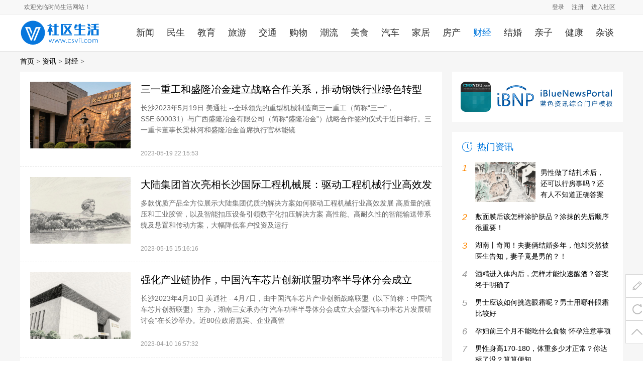

--- FILE ---
content_type: text/html
request_url: https://www.csvii.com/news/finance/
body_size: 8169
content:
<!DOCTYPE html>
<html prefix="og: https://ogp.me/ns#">
<head>
<meta charset="utf-8">
<meta http-equiv="X-UA-Compatible" content="IE=edge,chrome=1">
<title>财经 - 时尚生活 - 社区生活综合资讯门户</title>
<meta name="keywords" content="长沙社区,长沙生活,长沙资讯,长沙门户,长沙旅游,长沙交通,长沙房地产,长沙美食,长沙教育,长沙潮流,长沙亲子">
<meta name="description" content="长沙社区生活综合资讯门户网站，专注长沙旅游交通、长沙房产家居、长沙美食购物、长沙教育医疗、长沙民生潮流、长沙亲子健康等生活服务类资讯。">
<meta property="og:locale" content="zh_CN" />
<meta property="og:type" content="article" />
<meta property="og:url" content="https://www.csvii.com/news/finance/" />
<meta property="og:site_name" content="时尚生活 - 社区生活综合资讯门户" />
<meta property="og:title" content="财经 - 时尚生活 - 社区生活综合资讯门户" />
<meta property="og:image" content="https://www.csvii.com/style/images/logo-slogan.jpg" />
<meta property="og:description" content="长沙社区生活综合资讯门户网站，专注长沙旅游交通、长沙房产家居、长沙美食购物、长沙教育医疗、长沙民生潮流、长沙亲子健康等生活服务类资讯。" />
<link rel="canonical" href="https://www.csvii.com/news/finance/"/>
<link rel="stylesheet" type="text/css" href="https://www.csvii.com/style/css/style.css">
<link rel="stylesheet" type="text/css" href="https://www.csvii.com/style/css/news.css">
<script type="text/javascript" src="https://www.csvii.com/style/js/jquery.min.js"></script>
<link rel="alternate" media="only screen and (max-width: 640px)" href="https://m.csvii.com/news/finance/"/>
<meta name="mobile-agent" content="format=html5;url=https://m.csvii.com/news/finance/"/>
<script type="text/javascript">
//手机端跳转
if (navigator.userAgent.indexOf("iPhone") > 0 || navigator.userAgent.indexOf("Android") > 0 || navigator.userAgent.indexOf("iPod") > 0) {
	var patt1 = new RegExp("[0-9]*_[0-9]*");
	var url = patt1.exec(location.href);
	if (url != "") {
		self.location = "https://m.csvii.com/news/finance/";
	}
}
</script>
</head>
<body>
<div class="navibar clearfix" id="navibar">
    <div class="navibar-wrap clearfix">
        <div class="navibar-la">
            <ul class="fl">
                <li class="nb-tit nb-menu">欢迎光临时尚生活网站！</li>
            </ul>
        </div>
        <div class="navibar-lb navL">
            <ul class="nb-info meg">
                <li class="nb-tit nb-tit-login">
                    <div class="nb-tit"><a href="javascript:void(0);">登录</a></div>
                    <div class="nb-tit"><a href="javascript:void(0);">注册</a></div>
                    <div class="nb-tit"><a href="http://www.cmsyou.com/forum/" target="_blank">进入社区</a></div>
                </li>
            </ul>
        </div>
    </div>
</div>
<div class="doc" id="Jwrap">
    <div class="mnav-wrap" id="mNavWrap">
        <div class="nav clearfix">
            <div class="logo"><a href="https://www.csvii.com/" title="时尚生活"><img src="https://www.csvii.com/style/images/logo.png" ></a></div>
            <ul class="nav-inner" id="Jnav">
                <li ><a href="https://www.csvii.com/news/trend/">新闻</a></li>
                <li ><a href="https://www.csvii.com/news/live/">民生</a></li>
                <li ><a href="https://www.csvii.com/news/edu/">教育</a></li>
                <li ><a href="https://www.csvii.com/news/travel/">旅游</a></li>
                <li ><a href="https://www.csvii.com/news/traffic/">交通</a></li>
                <li ><a href="https://www.csvii.com/news/shop/">购物</a></li>
                <li ><a href="https://www.csvii.com/news/ent/">潮流</a></li>
                <li ><a href="https://www.csvii.com/news/food/">美食</a></li>
                <li ><a href="https://www.csvii.com/news/car/">汽车</a></li>
                <li ><a href="https://www.csvii.com/news/home/">家居</a></li>
                <li ><a href="https://www.csvii.com/news/fang/">房产</a></li>
                <li class="hover"><a href="https://www.csvii.com/news/finance/">财经</a></li>
                <li ><a href="https://www.csvii.com/news/marry/">结婚</a></li>
                <li ><a href="https://www.csvii.com/news/child/">亲子</a></li>
                <li ><a href="https://www.csvii.com/news/health/">健康</a></li>
                <li ><a href="https://www.csvii.com/news/mix/">杂谈</a></li>
            </ul>
        </div>
    </div>
    <div class="inner" style="margin-bottom:0;">
        <div class="ivy tonglan ivy-tl2"><script type="text/javascript">var cpro_id = "u6638645";</script>
<script type="text/javascript" src="https://cpro.baidustatic.com/cpro/ui/c.js"></script></div>
    </div>
			<div class="wrapper" id="Jwrapper">
				<div class="inner">
					<div class="crumb"><a href="https://www.csvii.com/">首页</a> &gt; <a href="https://www.csvii.com/news/">资讯</a> > <a href="https://www.csvii.com/news/finance/">财经</a> > </div>
					<div class="col-ab">
                    	<div class="cat-wrap" style="margin-bottom:0;">
                            <div class="cat-name" style="display:none;">
                                <h1></h1>
                            </div>
                        </div>
						
						<div class="list art-list">
							<div class="list-wrap">
								<ul>
									<li>
										<div class="lpic"><a href="https://www.csvii.com/news/finance/36289.html" target="_blank" title="三一重工和盛隆冶金建立战略合作关系，推动钢铁行业绿色转型"><img  src="https://www.csvii.com/uploadfile/thumb/109.jpg?x-oss-process=image/resize,m_fill,w_200,h_150,limit_0/auto-orient,0/sharpen,100/quality,q_90" alt="三一重工和盛隆冶金建立战略合作关系，推动钢铁行业绿色转型"></a></div>
										<dl>
											<dt><a href="https://www.csvii.com/news/finance/36289.html" title="三一重工和盛隆冶金建立战略合作关系，推动钢铁行业绿色转型" target="_blank">三一重工和盛隆冶金建立战略合作关系，推动钢铁行业绿色转型</a></dt>
											<dd>
												<p class="des">






长沙2023年5月19日 美通社 --全球领先的重型机械制造商三一重工（简称&ldquo;三一&rdquo;，SSE:600031）与广西盛隆冶金有限公司（简称&ldquo;盛隆冶金&rdquo;）战略合作签约仪式于近日举行。三一重卡董事长梁林河和盛隆冶金首席执行官林能镜   </p>
												<p class="info"><span class="date">2023-05-19 22:15:53</span></p>
											</dd>
										</dl>
									</li>
									<li>
										<div class="lpic"><a href="https://www.csvii.com/news/finance/36288.html" target="_blank" title="大陆集团首次亮相长沙国际工程机械展：驱动工程机械行业高效发展"><img  src="https://www.csvii.com/uploadfile/thumb/38.jpg?x-oss-process=image/resize,m_fill,w_200,h_150,limit_0/auto-orient,0/sharpen,100/quality,q_90" alt="大陆集团首次亮相长沙国际工程机械展：驱动工程机械行业高效发展"></a></div>
										<dl>
											<dt><a href="https://www.csvii.com/news/finance/36288.html" title="大陆集团首次亮相长沙国际工程机械展：驱动工程机械行业高效发展" target="_blank">大陆集团首次亮相长沙国际工程机械展：驱动工程机械行业高效发展</a></dt>
											<dd>
												<p class="des">
多款优质产品全方位展示大陆集团优质的解决方案如何驱动工程机械行业高效发展
高质量的液压和工业胶管，以及智能扣压设备引领数字化扣压解决方案
高性能、高耐久性的智能输送带系统及悬置和传动方案，大幅降低客户投资及运行   </p>
												<p class="info"><span class="date">2023-05-15 15:16:16</span></p>
											</dd>
										</dl>
									</li>
									<li>
										<div class="lpic"><a href="https://www.csvii.com/news/finance/36205.html" target="_blank" title="强化产业链协作，中国汽车芯片创新联盟功率半导体分会成立"><img  src="https://www.csvii.com/uploadfile/thumb/42.jpg?x-oss-process=image/resize,m_fill,w_200,h_150,limit_0/auto-orient,0/sharpen,100/quality,q_90" alt="强化产业链协作，中国汽车芯片创新联盟功率半导体分会成立"></a></div>
										<dl>
											<dt><a href="https://www.csvii.com/news/finance/36205.html" title="强化产业链协作，中国汽车芯片创新联盟功率半导体分会成立" target="_blank">强化产业链协作，中国汽车芯片创新联盟功率半导体分会成立</a></dt>
											<dd>
												<p class="des">长沙2023年4月10日 美通社 --4月7日，由中国汽车芯片产业创新战略联盟（以下简称：中国汽车芯片创新联盟）主办，湖南三安承办的&ldquo;汽车功率半导体分会成立大会暨汽车功率芯片发展研讨会&rdquo;在长沙举办。近80位政府嘉宾、企业高管   </p>
												<p class="info"><span class="date">2023-04-10 16:57:32</span></p>
											</dd>
										</dl>
									</li>
									<li>
										<div class="lpic"><a href="https://www.csvii.com/news/finance/36064.html" target="_blank" title="2023春季餐厅周邀您品味舌尖上的春天"><img  src="https://www.csvii.com/uploadfile/thumb/78.jpg?x-oss-process=image/resize,m_fill,w_200,h_150,limit_0/auto-orient,0/sharpen,100/quality,q_90" alt="2023春季餐厅周邀您品味舌尖上的春天"></a></div>
										<dl>
											<dt><a href="https://www.csvii.com/news/finance/36064.html" title="2023春季餐厅周邀您品味舌尖上的春天" target="_blank">2023春季餐厅周邀您品味舌尖上的春天</a></dt>
											<dd>
												<p class="des">上海2023年3月6日 美通社 --新年伊始，伴随着经济回暖，各地的烟火气持续回升，商务部把2023年定位为&quot;消费提振年&quot;。今年的春季餐厅周来的恰逢其时，以一场春日限定美味盛宴满足众多食客蛰伏已久的热情与期盼的同时，也为2023消   </p>
												<p class="info"><span class="date">2023-03-06 15:00:38</span></p>
											</dd>
										</dl>
									</li>
									<li>
										<div class="lpic"><a href="https://www.csvii.com/news/finance/36063.html" target="_blank" title="创新单片双药HIV治疗药物多伟托稳定转换适应症首张医保处方落地"><img  src="https://www.csvii.com/uploadfile/thumb/169.jpg?x-oss-process=image/resize,m_fill,w_200,h_150,limit_0/auto-orient,0/sharpen,100/quality,q_90" alt="创新单片双药HIV治疗药物多伟托稳定转换适应症首张医保处方落地"></a></div>
										<dl>
											<dt><a href="https://www.csvii.com/news/finance/36063.html" title="创新单片双药HIV治疗药物多伟托稳定转换适应症首张医保处方落地" target="_blank">创新单片双药HIV治疗药物多伟托稳定转换适应症首张医保处方落地</a></dt>
											<dd>
												<p class="des">上海2023年3月1日 美通社 --2023年3月1日，葛兰素史克（GSK）创新单片双药HIV治疗方案多伟托（通用名：拉米夫定多替拉韦片）稳定转换适应症中国首张医保处方在上海市公共卫生临床中心落地，距离2022年4月这一适应症获批不到一   </p>
												<p class="info"><span class="date">2023-03-01 16:28:26</span></p>
											</dd>
										</dl>
									</li>
									<li>
										<div class="lpic"><a href="https://www.csvii.com/news/finance/36010.html" target="_blank" title="超大城市时代：中国城市综合发展指标2021排行榜"><img  src="https://www.csvii.com/uploadfile/thumb/176.jpg?x-oss-process=image/resize,m_fill,w_200,h_150,limit_0/auto-orient,0/sharpen,100/quality,q_90" alt="超大城市时代：中国城市综合发展指标2021排行榜"></a></div>
										<dl>
											<dt><a href="https://www.csvii.com/news/finance/36010.html" title="超大城市时代：中国城市综合发展指标2021排行榜" target="_blank">超大城市时代：中国城市综合发展指标2021排行榜</a></dt>
											<dd>
												<p class="des">北京2023年2月21日 美通社 --下面是来自中国网的报道：
&quot;中国城市综合发展指标2021&quot;综合排名出炉，北京连续6年蝉联综合排名首位，上海排名第2位，深圳排名第3位。
中共中央财经领导小组办公室原副主任、全国政协常委杨伟民评点   </p>
												<p class="info"><span class="date">2023-02-21 16:15:41</span></p>
											</dd>
										</dl>
									</li>
									<li>
										<div class="lpic"><a href="https://www.csvii.com/news/finance/35936.html" target="_blank" title="VOSS连获黑珍珠餐厅指南官方推荐在高端餐饮渠道实现跨越增长"><img  src="https://www.csvii.com/uploadfile/thumb/167.jpg?x-oss-process=image/resize,m_fill,w_200,h_150,limit_0/auto-orient,0/sharpen,100/quality,q_90" alt="VOSS连获黑珍珠餐厅指南官方推荐在高端餐饮渠道实现跨越增长"></a></div>
										<dl>
											<dt><a href="https://www.csvii.com/news/finance/35936.html" title="VOSS连获黑珍珠餐厅指南官方推荐在高端餐饮渠道实现跨越增长" target="_blank">VOSS连获黑珍珠餐厅指南官方推荐在高端餐饮渠道实现跨越增长</a></dt>
											<dd>
												<p class="des">北京2023年2月10日 美通社 --近年来，随着中国经济腾飞和消费观念升级，精致餐饮发展迅速，并呈现下沉趋势。近日，2023年黑珍珠餐厅指南在北京发布，304家餐厅摘钻。
根据美团发布的《2022中国精致餐饮行业洞察》（下称《报告   </p>
												<p class="info"><span class="date">2023-02-10 16:34:01</span></p>
											</dd>
										</dl>
									</li>
									<li>
										<div class="lpic"><a href="https://www.csvii.com/news/finance/35832.html" target="_blank" title="勇者-大道不孤融中2023（第12届）中国资本年会圆满落幕"><img  src="https://www.csvii.com/uploadfile/thumb/17.jpg?x-oss-process=image/resize,m_fill,w_200,h_150,limit_0/auto-orient,0/sharpen,100/quality,q_90" alt="勇者-大道不孤融中2023（第12届）中国资本年会圆满落幕"></a></div>
										<dl>
											<dt><a href="https://www.csvii.com/news/finance/35832.html" title="勇者-大道不孤融中2023（第12届）中国资本年会圆满落幕" target="_blank">勇者-大道不孤融中2023（第12届）中国资本年会圆满落幕</a></dt>
											<dd>
												<p class="des">北京2023年1月13日 美通社 --进入2022年以来，随着疫情以及国际形势的风云变幻，世界经济总体不振的情况下，国内资本市场也遭遇周期性危机，股权投资市场也随之受到影响，退出端估值压力依然存在；经年累积的投资资本亟需寻找   </p>
												<p class="info"><span class="date">2023-01-13 11:28:13</span></p>
											</dd>
										</dl>
									</li>
									<li>
										<div class="lpic"><a href="https://www.csvii.com/news/finance/35831.html" target="_blank" title="2022年年终奖发不发？发多少？中智年终奖调研结果精华发布"><img  src="https://www.csvii.com/uploadfile/thumb/162.jpg?x-oss-process=image/resize,m_fill,w_200,h_150,limit_0/auto-orient,0/sharpen,100/quality,q_90" alt="2022年年终奖发不发？发多少？中智年终奖调研结果精华发布"></a></div>
										<dl>
											<dt><a href="https://www.csvii.com/news/finance/35831.html" title="2022年年终奖发不发？发多少？中智年终奖调研结果精华发布" target="_blank">2022年年终奖发不发？发多少？中智年终奖调研结果精华发布</a></dt>
											<dd>
												<p class="des">






中智咨询《2022年企业年终奖发放调研报告》精华发布
上海2023年1月12日 美通社 --年终奖堪比公司经营情况的晴雨表，也是人才激励和保留的重要手段。2022年年终奖发不发？发多少？怎么发？如何平衡企业预算有限和人才激   </p>
												<p class="info"><span class="date">2023-01-12 09:51:04</span></p>
											</dd>
										</dl>
									</li>
									<li>
										<div class="lpic"><a href="https://www.csvii.com/news/finance/35830.html" target="_blank" title="最新AI城市排行榜出炉：京杭深蝉联TOP3，天津首进前十"><img  src="https://www.csvii.com/uploadfile/thumb/57.jpg?x-oss-process=image/resize,m_fill,w_200,h_150,limit_0/auto-orient,0/sharpen,100/quality,q_90" alt="最新AI城市排行榜出炉：京杭深蝉联TOP3，天津首进前十"></a></div>
										<dl>
											<dt><a href="https://www.csvii.com/news/finance/35830.html" title="最新AI城市排行榜出炉：京杭深蝉联TOP3，天津首进前十" target="_blank">最新AI城市排行榜出炉：京杭深蝉联TOP3，天津首进前十</a></dt>
											<dd>
												<p class="des">北京2023年1月4日 美通社 --近日，IDC与浪潮信息联合发布《2022-2023中国人工智能计算力发展评估报告》。报告显示，本年度北京、杭州、深圳、上海、广州位列&ldquo;中国AI城市排行榜&rdquo;TOP5，排名第6至第10的城市依次为成都、苏州、   </p>
												<p class="info"><span class="date">2023-01-04 11:36:54</span></p>
											</dd>
										</dl>
									</li>
								</ul>
							</div>
                            <div class="_w57c826rv7"></div>
<script type="text/javascript">
    (window.slotbydup = window.slotbydup || []).push({
        id: "u6132840",
        container: "_w57c826rv7",
        async: true
    });
</script>						</div>
						<div class="page-list" id="page"><a class="a1">957条</a> <a href="/news/finance/" class="a1">上一页</a> <span>1</span> <a href="/news/finance/index_2.html">2</a> <a href="/news/finance/index_3.html">3</a> <a href="/news/finance/index_4.html">4</a> <a href="/news/finance/index_5.html">5</a> <a href="/news/finance/index_6.html">6</a> <a href="/news/finance/index_7.html">7</a> <a href="/news/finance/index_8.html">8</a> <a href="/news/finance/index_9.html">9</a> <a href="/news/finance/index_10.html">10</a> ..<a href="/news/finance/index_96.html">96</a> <a href="/news/finance/index_2.html" class="a1">下一页</a></div>
						
					</div>
					<div class="col-c">
						                        <div class="app-info mb-20" id="Jappinfo"><script language="javascript" src="https://www.csvii.com/index.php?m=poster&c=index&a=show_poster&id=11"></script></div>
						<div class="box news-list mb-20">
							<div class="hd"><i></i>热门资讯</div>
							<div class="bd">
								<ol>
																		<li class="top-news"><a href="https://www.csvii.com/news/health/4664.html" target="_blank" title="男性做了结扎术后，还可以行房事吗？还有人不知道正确答案"><em class="lab-1">1</em><i><img src="https://www.csvii.com/uploadfile/thumb/95.jpg?x-oss-process=image/resize,m_fill,w_120,h_90,limit_0/auto-orient,0/sharpen,100/quality,q_90" alt="男性做了结扎术后，还可以行房事吗？还有人不知道正确答案"></i><span>男性做了结扎术后，还可以行房事吗？还有人不知道正确答案</span></a></li>
									<li ><a href="https://www.csvii.com/news/mix/17135.html" target="_blank" title="敷面膜后该怎样涂护肤品？涂抹的先后顺序很重要！"><em class="lab-1">2</em><span>敷面膜后该怎样涂护肤品？涂抹的先后顺序很重要！</span></a></li>
									<li ><a href="https://www.csvii.com/news/mix/21595.html" target="_blank" title="湖南丨奇闻！夫妻俩结婚多年，他却突然被医生告知，妻子竟是男的？！"><em class="lab-1">3</em><span>湖南丨奇闻！夫妻俩结婚多年，他却突然被医生告知，妻子竟是男的？！</span></a></li>
									<li ><a href="https://www.csvii.com/news/health/28255.html" target="_blank" title="酒精进入体内后，怎样才能快速醒酒？答案终于明确了"><em >4</em><span>酒精进入体内后，怎样才能快速醒酒？答案终于明确了</span></a></li>
									<li ><a href="https://www.csvii.com/news/ent/35472.html" target="_blank" title="男士应该如何挑选眼霜呢？男士用哪种眼霜比较好"><em >5</em><span>男士应该如何挑选眼霜呢？男士用哪种眼霜比较好</span></a></li>
									<li ><a href="https://www.csvii.com/news/child/298.html" target="_blank" title="孕妇前三个月不能吃什么食物 怀孕注意事项"><em >6</em><span>孕妇前三个月不能吃什么食物 怀孕注意事项</span></a></li>
									<li ><a href="https://www.csvii.com/news/health/28735.html" target="_blank" title="男性身高170-180，体重多少才正常？你达标了没？算算便知"><em >7</em><span>男性身高170-180，体重多少才正常？你达标了没？算算便知</span></a></li>
									<li ><a href="https://www.csvii.com/news/health/23004.html" target="_blank" title="男女老少，各有一杯最该喝的茶！养肝补肾、通便润肺，喝好来年也无病"><em >8</em><span>男女老少，各有一杯最该喝的茶！养肝补肾、通便润肺，喝好来年也无病</span></a></li>
								</ol>
							</div>
						</div>
                        <div class="box article-b mb-20" style="padding:2px;">
                        	<div class="_jpvhl1lj2b"></div>
<script type="text/javascript">
    (window.slotbydup = window.slotbydup || []).push({
        id: "u6132834",
        container: "_jpvhl1lj2b",
        async: true
    });
</script>                        </div>
						<div class="box hot-cmt-article mb-20">
							<div class="hd">美图精选</div>
							<div class="bd">
								<ul class="pics">
									<li><a href="https://www.csvii.com/news/food/34709.html" target="_blank" title="香菇菜谱（香菇三鲜汤的做法）"><img src="https://www.csvii.com/uploadfile/thumb/145.jpg?x-oss-process=image/resize,m_fill,w_330,h_220,limit_0/auto-orient,0/sharpen,100/quality,q_90" ><span>香菇菜谱（香菇三鲜汤的做法）</span></a></li>
									<li><a href="https://www.csvii.com/news/health/31779.html" target="_blank" title="抽血能查什么病？血常规报告怎么看？医生：这3个指标重点关注"><img src="https://www.csvii.com/uploadfile/thumb/114.jpg?x-oss-process=image/resize,m_fill,w_330,h_220,limit_0/auto-orient,0/sharpen,100/quality,q_90" ><span>抽血能查什么病？血常规报告怎么看？医生：这3个指标重点关注</span></a></li>
									<li><a href="https://www.csvii.com/news/travel/31327.html" target="_blank" title="2021年湖南导游大赛启动"><img src="https://www.csvii.com/uploadfile/thumb/120.jpg?x-oss-process=image/resize,m_fill,w_330,h_220,limit_0/auto-orient,0/sharpen,100/quality,q_90" ><span>2021年湖南导游大赛启动</span></a></li>
									<li><a href="https://www.csvii.com/news/traffic/11688.html" target="_blank" title="长沙望城新开通5条公交线路（附线路走向）"><img src="https://www.csvii.com/uploadfile/thumb/19.jpg?x-oss-process=image/resize,m_fill,w_330,h_220,limit_0/auto-orient,0/sharpen,100/quality,q_90" ><span>长沙望城新开通5条公交线路（附线路走向）</span></a></li>
									<li><a href="https://www.csvii.com/news/traffic/11646.html" target="_blank" title="长沙绕城高速施工期间绕行路线"><img src="https://www.csvii.com/uploadfile/thumb/142.jpg?x-oss-process=image/resize,m_fill,w_330,h_220,limit_0/auto-orient,0/sharpen,100/quality,q_90" ><span>长沙绕城高速施工期间绕行路线</span></a></li>
									<li><a href="https://www.csvii.com/news/ent/8973.html" target="_blank" title="2020湖南车展介绍（亮点+规模+优惠）"><img src="https://www.csvii.com/uploadfile/thumb/92.jpg?x-oss-process=image/resize,m_fill,w_330,h_220,limit_0/auto-orient,0/sharpen,100/quality,q_90" ><span>2020湖南车展介绍（亮点+规模+优惠）</span></a></li>
								</ul>
							</div>
						</div>
						<div class="box box-product mb-20">
							<div class="hd">资讯推荐</div>
							<div class="bd">
								<ol class="rank">
									<li>
										<i class="sub">2022-10-07</i>
										<h6><a target="_blank" href="https://www.csvii.com/news/health/34952.html" title="长沙岳麓区望岳街道社区便民免费核酸采样点">长沙岳麓区望岳街道社区便民免费核酸采样点</a></h6>
										<em>&middot;</em>
									</li>
									<li>
										<i class="sub">2022-07-06</i>
										<h6><a target="_blank" href="https://www.csvii.com/news/edu/34781.html" title="2022长沙市中考政策优待加分规定">2022长沙市中考政策优待加分规定</a></h6>
										<em>&middot;</em>
									</li>
									<li>
										<i class="sub">2021-08-05</i>
										<h6><a target="_blank" href="https://www.csvii.com/news/health/29203.html" title="长沙各大医院核酸检测攻略：最快4个小时出结果">长沙各大医院核酸检测攻略：最快4个小时出结果</a></h6>
										<em>&middot;</em>
									</li>
									<li>
										<i class="sub">2021-07-29</i>
										<h6><a target="_blank" href="https://www.csvii.com/news/health/28931.html" title="长沙岳麓区疾控中心紧急提醒">长沙岳麓区疾控中心紧急提醒</a></h6>
										<em>&middot;</em>
									</li>
									<li>
										<i class="sub">2021-05-22</i>
										<h6><a target="_blank" href="https://www.csvii.com/news/edu/27109.html" title="湖南省图书馆新馆要换址吗?说好的梅溪湖怎么改为暮云了？">湖南省图书馆新馆要换址吗?说好的梅溪湖怎么改为暮云了？</a></h6>
										<em>&middot;</em>
									</li>
									<li>
										<i class="sub">2021-04-10</i>
										<h6><a target="_blank" href="https://www.csvii.com/news/travel/25725.html" title="长沙五星级酒店最新名单：现在长沙有哪些五星级酒店">长沙五星级酒店最新名单：现在长沙有哪些五星级酒店</a></h6>
										<em>&middot;</em>
									</li>
									<li>
										<i class="sub">2021-02-21</i>
										<h6><a target="_blank" href="https://www.csvii.com/news/edu/24005.html" title="邵阳中小学2021年上学期提前开学：邵阳市关于调整全市中小学开学时间的通知">邵阳中小学2021年上学期提前开学：邵阳市关于调整全市中小学开学时间的通知</a></h6>
										<em>&middot;</em>
									</li>
									<li>
										<i class="sub">2021-02-10</i>
										<h6><a target="_blank" href="https://www.csvii.com/news/live/23744.html" title="朋友圈卖烟花爆竹,可送货上门?专家:涉嫌违法">朋友圈卖烟花爆竹,可送货上门?专家:涉嫌违法</a></h6>
										<em>&middot;</em>
									</li>
								</ol>
							</div>
						</div>
						<div class="box box-seo mb-20">
							<div class="hd">关键词</div>
							<div class="bd">
								<div class="tag-links">
									<a href="https://www.csvii.com/tags/sanya/">三亚<span class="tag-count"> (10)</span></a>
									<a href="https://www.csvii.com/tags/xingxiang/">形象<span class="tag-count"> (5)</span></a>
									<a href="https://www.csvii.com/tags/deguo/">德国<span class="tag-count"> (6)</span></a>
									<a href="https://www.csvii.com/tags/jianmian/">减免<span class="tag-count"> (2)</span></a>
									<a href="https://www.csvii.com/tags/bixupin/">必需品<span class="tag-count"> (3)</span></a>
									<a href="https://www.csvii.com/tags/dongye/">冬夜<span class="tag-count"> (2)</span></a>
									<a href="https://www.csvii.com/tags/jiqiren/">机器人<span class="tag-count"> (6)</span></a>
									<a href="https://www.csvii.com/tags/ernv/">儿女<span class="tag-count"> (1)</span></a>
									<a href="https://www.csvii.com/tags/luoben/">裸奔<span class="tag-count"> (1)</span></a>
									<a href="https://www.csvii.com/tags/dawangshan/">大王山<span class="tag-count"> (14)</span></a>
									<a href="https://www.csvii.com/tags/yiwugongzuozhe/">医务工作者<span class="tag-count"> (1)</span></a>
									<a href="https://www.csvii.com/tags/xinnian/">新年<span class="tag-count"> (21)</span></a>
									<a href="https://www.csvii.com/tags/zhidao/">指导<span class="tag-count"> (27)</span></a>
									<a href="https://www.csvii.com/tags/kaifashang/">开发商<span class="tag-count"> (25)</span></a>
									<a href="https://www.csvii.com/tags/dingjin/">定金<span class="tag-count"> (6)</span></a>
									<a href="https://www.csvii.com/tags/juzhu/">居住<span class="tag-count"> (10)</span></a>
									<a href="https://www.csvii.com/tags/jiachang/">家长<span class="tag-count"> (109)</span></a>
									<a href="https://www.csvii.com/tags/gaolou/">高楼<span class="tag-count"> (6)</span></a>
									<a href="https://www.csvii.com/tags/luozhixiang/">罗志祥<span class="tag-count"> (1)</span></a>
									<a href="https://www.csvii.com/tags/shouji/">收集<span class="tag-count"> (5)</span></a>
								</div>
							</div>
						</div>
					</div>
				</div>
			</div>
<div class="guide" id="Jguide">
	<div class="guide-wrap">
		<div class="guide-qrc">
			<a class="guide-feedback" href="https://www.csvii.com/about/contact.html" target="_blank"><i></i><em>用户反馈</em></a>
			<a href="javascript:window.location.reload();" class="guide-refresh" target="_self"><i></i><em>刷新页面</em></a>
			<a href="javascript:window.scrollTo(0,0)" target="_self" class="guide-top"><i></i><em>回到顶部</em></a>
		</div>
	</div>
</div>
<div class="footer">
	<div class="footer-box">
		<div class="footer-hd">
			<p class="ft-nav">
                <a href="https://www.csvii.com/about/" target="_blank">网站介绍</a></li>
                 | <a href="https://www.csvii.com/about/privacy.html" target="_blank">隐私政策</a></li>
                 | <a href="https://www.csvii.com/about/corp.html" target="_blank">合作服务</a></li>
                 | <a href="https://www.csvii.com/about/contribute.html" target="_blank">投稿指南</a></li>
                 | <a href="https://www.csvii.com/about/terms.html" target="_blank">使用条款</a></li>
                 | <a href="https://www.csvii.com/about/sitemap.html" target="_blank">网站地图</a></li>
                 | <a href="https://www.csvii.com/about/contact.html" target="_blank">联系我们</a></li>
            </p>
			<div class="ft-info">
				<dl class="ft-sites">
					<p>
Copyright © 2013-2024 <a href="https://www.csvii.com/" title="时尚生活 - 社区生活综合资讯门户">时尚生活 - 社区生活综合资讯门户</a> www.csvii.com   深圳市七度品牌设计有限公司   ICP备案：<a href="https://beian.miit.gov.cn/" rel="nofellow" target="_blank">粤ICP备10060801号</a>   All rights reserved.
        <br><a href="https://www.csvii.com/sitemap.xml" title="站点地图" target="_blank">站点地图</a>   技术支持：<a href="http://www.cmsyou.com/" title="CMSYOU企业网站定制专家" target="_blank">企业网站定制</a>   如有建议、意见或投诉，请及时联系3220065589@qq.com
</p>                </dl>
			</div>
		</div>
	</div>
</div>
</div>
<script type="text/javascript" src="https://www.csvii.com/style/js/custom.js"></script>
<script type="text/javascript" src="https://www.csvii.com/api.php?op=common&type=1&"+Math.random()></script>
<div style="display:none;"><script type="text/javascript" src="//cpro.baidustatic.com/cpro/ui/cm.js" async="async" defer="defer"></script>
<script type="text/javascript">
var _hmt = _hmt || [];
(function() {
  var hm = document.createElement("script");
  hm.src = "https://hm.baidu.com/hm.js?fb8995d588527123a6c77ab02f1179f2";
  var s = document.getElementsByTagName("script")[0]; 
  s.parentNode.insertBefore(hm, s);
})();
</script>
<script charset="UTF-8" id="LA_COLLECT" src="//sdk.51.la/js-sdk-pro.min.js?id=1w2fHykkX9wBG0eC&ck=1w2fHykkX9wBG0eC"></script>
<script src="https://sdk.51.la/perf/js-sdk-perf.min.js" crossorigin="anonymous"></script>
<script>new LingQue.Monitor().init({id:"1x4uVDd89Yi05fkb"});</script>
<script>
(function(){
var el = document.createElement("script");
el.src = "https://lf1-cdn-tos.bytegoofy.com/goofy/ttzz/push.js?a7c5c4fbf49ccaa840d15757672d5b3aa50f858ecedddc8b89acd17a578f5b243d72cd14f8a76432df3935ab77ec54f830517b3cb210f7fd334f50ccb772134a";
el.id = "ttzz";
var s = document.getElementsByTagName("script")[0];
s.parentNode.insertBefore(el, s);
})(window)
</script></div>
</body>
</html>

--- FILE ---
content_type: text/css
request_url: https://www.csvii.com/style/css/news.css
body_size: 8569
content:
*html{_background-image: url(about:blank);_background-attachment: fixed;}
body,div,dl,dt,dd,ul,ol,li,h1,h2,h3,h4,h5,h6,pre,code,form,fieldset,legend,input,textarea,p,blockquote,th,td,hr,button,article,aside,details,figcaption,figure,footer,header,hgroup,menu,nav,section{margin: 0;padding: 0;}
body{text-align: left;font: 12px/1.5 Microsoft Yahei,tahoma,HELVETICA;}
h1,h2,h3,h4,h5,h6{font-size: 100%;}
img{border: none;}
i,em{font-style: normal;}
input,select,option,textarea{font-size: 12px;}
a{color: #000;text-decoration: none;}
a:hover{text-decoration: underline;}
li{list-style-type: none;}
.pb-20{padding-bottom: 20px;}
.pt-20{padding-bottom: 20px;}
.ptb-20{padding: 20px 0px;}
.mb-20{margin-bottom: 20px;}
body a{outline: none;blr: expression(this.onFocus=this.blur());}
body a:hover img{opacity: 0.9;filter: alpha(opacity=90);}
noscript,.spanclass,.contentdiv,.hidden{display: none;}
.fl,.fr{display: inline;}
.fl{float: left;}
.fr{float: right;}
.clear{clear: both;height: 0;line-height: 0;font-size: 0;overflow: hidden;}
.clearfix{zoom: 1;}
.clearfix:after{content: "\20";clear: both;height: 0;display: block;overflow: hidden;}
/*å³ä¾§å¹¿å‘Š*/
.doc .side-area .area-ad .inner{width: 330px;}
.doc .side .side-ad{margin-bottom: 0px;}
.area-ad img, .area-adiframe, .area-ad object, .area-ad embed{margin: 0 0 5px 0;line-height: 0px;}
/*é¡¶éƒ¨å¯¼èˆªæ¡*/
.nav-glo{display: none;}
body .navibar-wrap{width: 1200px;}
/*æ”¶è—å¼¹çª—æ ·å¼*/
.popup-wrap .btn{display: inline-block;background-color: #288bde;font: 14px/30px "Microsoft Yahei";color: #fff;border-radius: 3px;text-align: center;}
.popup .popup-wrap .hd{line-height: 39px;}
/*åº•éƒ¨ç‰ˆæƒä¿¡æ¯*/
.g-footer{font-size: 12px;line-height: 26px;text-align: left;margin: 0 auto;background-color: #f2f2f2;border-top: 1px solid #e6e6e6;clear: both;zoom: 1;}
body .g-footer, body .g-footer a{color: #696969;}
.g-footer .gft-links{text-align: center;}
.g-footer .gft-wrap{width: 1110px;margin: 0 auto;padding: 20px 0 30px;}
/*å…¬å…±æ ·å¼*/
.doc{background: #f6f6f6;}
.doc .inner{width: 1200px;clear: both;margin: 0 auto 20px;padding: 0;position: relative;}
.doc .area-ad{clear: both;overflow: hidden;}
.doc .area-ad .inner{margin: 0 auto;}
.fs-14{font-size: 14px;}
.fs-16{font-size: 16px;}
.doc .overlay,.side-area .overlay{display: none;width: 100%;height: 100%;position: absolute;top: 0px;left: 0px;background: #000;opacity: 0.3;filter: alpha(opacity=30);z-index: 1;}
.doc a:hover .overlay{display: block;}
.doc .fixnav{position: fixed;top: 0px;height: 50px;}
.doc .fixnav .nav ul li{line-height: 50px;height: 50px;}
.doc .fixnav .nav-inner{margin-left: 0px;}
.doc .fixnav .nav ul li a{font-size: 16px;text-align: left;}
.wrapper{padding-bottom: 50px;overflow: hidden;}
.col-ab{width: 840px;float: left;}
.col-ab .art-list{position: relative;background: #fff;overflow: hidden; clear:both;}
.art-list .hover{background: #fbfbfb;}
.art-list li{width: 800px;height: auto;display: block;overflow: hidden;padding: 20px 20px 0;}
.list-wrap li{border-bottom: dashed 1px #e5e5e5;}
.list-wrap .lpic{float: left;width: 200px;height: 169px;padding-right: 20px;position: relative;}
.list-wrap .lastli .lpic,.list-wrap .lastli dl{border-bottom: none;}
.list-wrap dl{float: left;width: 580px;height: 169px;position: relative;}
.list-wrap dt{width: 100%;height: 26px;overflow: hidden;font-size: 20px;font-weight: normal;}
.list-wrap dt a:hover{color: #0077dd;text-decoration: none}
.list-wrap .des{height:66px;color: #666;margin: 15px 0 25px;display: block;width: 100%;font-size: 14px;line-height: 22px;overflow: hidden;}
.list-wrap .info{color: #999;width: 100%;height: 19px;overflow: hidden;position: absolute;bottom: 16px;left: 0px;}
.list-wrap .pic-txts .pics{width: 720px;height: auto;overflow: hidden;padding-bottom: 15px;}
.list-wrap .pic-txts .info span{width: auto;height: 19px;font: 12px/19px Microsoft Yahei,tahoma,HELVETICA;}
.list-wrap .info span{height: 19px;float: left;}
.list-wrap .info span.channel{color: #0077dd;}
.list-wrap .info .channel a{color: #0077dd;}
.list-wrap .info .channel a:hover{text-decoration: none;}
.list-wrap .info span.tag{margin-right: 0;max-width: 176px;_width: 176px;overflow: hidden;}
.doc .list-wrap .overlay{width: 200px;height: 150px;}
.info span.au i{background-position: 1px -152px;}
.list-wrap dl .info span.au{color: #0077dd;}
.info span.date i{background-position: -17px -152px;}
.info span.tag i{background-position: -39px -152px;}
.info span.tag a{color: #989898;}
.info span.tag a:hover{color: #288bde;}
.lpic img{ max-width:200px; max-height:150px;}
.lpic img:hover, .picbox img:hover, .imgbox img:hover{-moz-transform: scale(1.05, 1.05);}
.list-wrap .pic-txts span{width: 100%;overflow: hidden;height: 26px;font-size: 20px;font-weight: normal;float: left;}
.list-wrap .pic-txts .pic{width: 230px;height: 130px;float: left;padding: 20px 0;margin-right: 15px;}
.list-wrap .pic-txts .lastpic{margin-right: 0px;}
.art-list .more-hidden{display: none;}
/*page*/
.col-ab .page-list{margin: 40px auto 0;text-align: center;}
.col-ab .show-list{ margin-bottom: 40px;}
.col-ab .page-list a,.col-ab .page-list span{display: inline-block;margin: 0 1px;width: auto;height: 32px;border: solid 1px #dcdcdc;text-align: center;color: #000;font: normal 14px/32px "Microsoft YaHei";background: #fff;padding: 0 8px; min-width: 20px;}
.col-ab .page-list a.next{width: 60px;}
.col-ab .page-list a:hover{text-decoration: none;background: #0777dd;color: #fff;}
.col-ab .page-list span{ color:#fff; border: solid 1px #0777dd;background: #0777dd;}
.col-c{width: 340px;float: right;}
.col-c .app-info{height: 100px;background-color: #fff;}
.pconline-icon{float: left;width: 63px;height: 62px;background-position: 0 -41px;}
.fixside{position: fixed;top: 50px;width: 300px;}
.pconline-icon, .link-btn, .news-list .hd i, .picnum, .hot-video .play-btn, .art-declaration .ico-light{background: url(../images/icon.png) no-repeat;}
/*box*/
.box{padding: 20px;height: auto;background: #fff;}
.box .hd{height: 20px;font-size: 18px;line-height: 20px;color: #0077dd;margin-bottom: 20px;}
.col-c .news-list .hd{text-indent: 10px;}
.news-list span{display: inline-block;overflow: hidden;}
.box .hd i{float: left;width: 20px;height: 20px;background-position: -41px 0;}
.box .bd{height: auto;}
.box .bd a:hover{text-decoration: none;}
.box li{height: auto;padding: 0 0 0 26px;position: relative;margin-bottom: 8px;}
.box li.lastli{margin-bottom: 0px;}
.box li em{font: italic 18px/20px "Arial";color: #999999;position: absolute;top: 2px;left: 0px;}
.box li .lab-1,.box li .lab-2,.box li .lab-3{color: #ff8800;}
.box .top-news{height: 90px;}
.top-news i{float: left;width: 120px;height: 90px;position: relative;}
.top-news i img{max-width:120px;width: auto; max-height: 90px; height: auto;}
.box .top-news .overlay{margin: 0px;}
.top-news span{width: 137px;height: 74px;overflow: hidden;font-size: 14px;line-height: 24px;float: left;margin: 10px 0 0 10px;}
.box span{font-size: 14px;line-height: 22px;}
.hot-article li{position: relative;}
.doc .hot-article .overlay,.doc .hot-video .overlay{width: 300px;height: 170px;z-index: 1;display: none;z-index: 1;}
.hot-article .pics .overlay,.hot-video .pics .overlay{display: none;}
.hot-article span{display: inline-block;overflow: hidden;}
.hot-article .bd{*height: 260px;}
.pics{overflow: hidden;}
.picnum{display: block;width: 41px;height: 20px;background-position: -62px 0;position: absolute;right: 0px;bottom: 45px;z-index: 2;font-size: 12px;color: #d8d5d1;text-align: center;}
.hot-cmt-article .bd{ overflow:hidden;}
.hot-cmt-article .pics{ width:316px;}
.box .pics li{position: relative; float:left; width:146px; padding: 0px; margin-right:8px;}
.box .pics li img{ width:100%; height:auto;}
.box .pics span{width: 100%;height:36px;text-align:left;line-height:18px;display: block;overflow: hidden;}
.box a:hover{color: #0077dd;}
.hot-video{height: 460px;overflow: hidden;}
.hot-video .pics{height: 436px;overflow: hidden;}
.hot-video .pics span{height: 34px;overflow: hidden;}
.hot-video .play-btn{display: block;width: 38px;height: 38px;position: absolute;top: 73px;left: 44%;background-position: -104px 0;z-index: 2;}
.hot-video a:hover .play-btn{-moz-animation: spin .5s linear;-webkit-animation: spin .5s linear;-ms-animation: spin .5s linear;animation: spin .5s linear}
@-moz-keyframes spin{0%{-moz-transform: scale(1)}
50%{-moz-transform: scale(1.2)}
100%{-moz-transform: scale(1)}}
@-webkit-keyframes spin{0%{-webkit-transform: scale(1)}
50%{-webkit-transform: scale(1.2)}
100%{-webkit-transform: scale(1)}}
@-ms-keyframes spin{0%{-ms-transform: scale(1)}
50%{-ms-transform: scale(1.2)}
100%{-ms-transform: scale(1)}}
@keyframes spin{0%{transform: scale(1)}
50%{transform: scale(1.2)}
100%{transform: scale(1)}}
.loading{margin: 25px auto 0;width: 50px;height: 21px;}
/*ads*/
.ivy{background-color:#fff;overflow: hidden;zoom: 1;}
.ivy img,.ivy iframe,.ivy object,.ivy embed{display: block;padding: 5px;margin-bottom: 20px;background: #fff;}
.ivy-tl2 img,.ivy-tl2 iframe,.ivy-tl2 object,.ivy-tl2 embed{margin: 5px auto 0}
.ivy-tl1{margin: 10px 0;text-align: center;line-height: 0}
.ivy-tl1 img,.ivy-tl1 embed,.ivy-tl1 object,.ivy-tl1 iframe{margin: 0;padding-top: 0}
.ivy-tl1 .ivy-wrap>script+iframe,.ivy-tl1 .ivy-wrap>script+a,.ivy-tl1 .ivy-wrap>script+div{padding-top: 5px;background: #fff}
.ivy-tl1 .ivy-wrap>script+div object embed{padding: 0;}
.ivy-330 img,.ivy-330 embed,.ivy-330 object,.ivy-330 iframe{background: #fff}
.art-list .ivy-xx-tl1,.art-list .ivy-xx-tl2{padding: 0;margin: 0 20px;}
.art-list .ivy-xx-tl1 img,.art-list .ivy-xx-tl1 object,.art-list .ivy-xx-tl1 iframe,.art-list .ivy-xx-tl2 img,.ivy-xx-tl2 .ivy-xx-tl2 object,.art-list .ivy-xx-tl2 iframe{padding: 20px 0;margin-bottom: 0;border-bottom: 1px dashed #e5e5e5}
a.fc-red:hover, .fc-red a:hover, a.fc-red:hover, a.fc-red:hover, a.fc-red:hover, a.fc-red:hover, a:hover .red, a.fc-gray-80:hover, .fc-gray-80 a:hover, a.fc-blue:hover, .fc-blue a:hover, .orange, a.fc-yel:hover, .fc-yel a:hover{color: #f80;}
#rank-twice-a{width: 165px;margin-right: 10px;float: left;}
#rank-twice-c{width: 155px;margin-right: 10px;float: left;}
.news li{font-family: Microsoft Yahei;}
.new-align-b li .sub{margin-right: 4px;}
.new-align-b li .w-special{width: 166px;margin-right: 0;}
ol,ul,.pictext ul{list-style: none;}
.show,.block,.area-1 .po-pic .alpha{display: block;}
em.topBoxlist{position: absolute;width: 0;height: 5px;background: #288bde;display: block;left: 0;bottom: 0;}
.crumb .nolink{color: #999999;}
.content-box{background: #fff;}
.content{color: #333;}
.content-tit-1{font-size: 28px;margin: 0 0 20px 0px;padding-top: 30px;text-align: center;}
.content-cont{width: 690px;font-size: 16px;line-height: 30px;zoom: 1;overflow: hidden;margin: 20px auto 0;}
.content-cont p{margin-bottom: 20px;text-align: left;}
.content-cont .txt{text-indent: 32px;}
.content-cont img{margin: 0 61px;display: block;max-width: 598px;_width: expression((this.offsetWidth >598) ? '598px' :true);border: none;}
.content-box .art-info{text-align: center;}
.label{padding-bottom: 30px;}
.label span{float: left;}
.label .titHead{background: none;}
.label .titHead:hover{background: none;color: #f80;}
.label a{background: url(//www1.pconline.com.cn/zt/news20160822/images/art_bg.png) no-repeat scroll -134px -27px #f4f4f4;color: #999;display: block;float: left;height: 22px;line-height: 22px;margin-right: 5px;padding: 0 6px 0 20px;}
.label a:hover{background: url(//www1.pconline.com.cn/zt/news20160822/images/art_bg.png) no-repeat scroll -134px -50px #288bde;color: #fff;text-decoration: none;}
/*recommend*/
.recommend{width: 100%;background: #fff;float: left;padding-bottom: 20px;}
.recommend .box{overflow: hidden;}
.recommend .box-bd{width: 1080px;padding: 0 20px;}
.recommend .box-bd li{float: left;width: 260px;height: 150px;position: relative;margin-right: 13px;}
.recommend .box-bd .title-alpha{font-size: 16px;line-height: 40px;position: absolute;display: block;width: 260px;height: 40px;left: 0px;bottom: 0px;color: #fff;background: url(//www1.pconline.com.cn/zt/news20160822/images/trnslons.png) repeat-x top;text-align: center;z-index: 2;}
.recommend .box-bd .lastli{margin-right: 0px;}
.recommend .box .box-hd{width: 1080px;border-bottom: solid 1px #e5e5e5;margin: 20px auto 20px;padding-bottom: 20px;}
.art-tools{margin-bottom: 30px;}
.art-tools .at-wrap{text-align: center;padding-bottom: 20px;}
.art-tools .at-btn,.art-tools .pc-share{display: inline-block;}
.art-tools .at-btn{padding: 0 17px 0 38px;margin-right: 5px;line-height: 30px;border-radius: 3px;display: inline-block;color: #fff;position: relative;zoom: 1;cursor: pointer;font-size: 14px;}
.art-tools .at-btn em{width: 17px;height: 17px;background: url(//www1.pconline.com.cn/zt/news20160822/images/art_tools_v2.png) 0 0 no-repeat;position: absolute;left: 17px;top: 6px;}
.art-tools .at-btn:hover{text-decoration: none;color: #fff;}
.art-tools .at-btn-clt{background-color: #70d7fa;}
.art-tools .at-btn-clt:hover{background-color: #5ed0f9;}
.art-tools .at-btn-clt em{background-position: 0 -27px;}
.art-tools .at-btn-clt .at-rate{color: #5ed0f9;}
.art-tools .at-btn-pos{background-color: #fb8484;}
.art-tools .at-btn-pos:hover{background-color: #fa6060;}
.art-tools .at-btn-pos em{background-position: -18px -27px;}
.art-tools .at-btn-pos .at-rate{color: #fb8484;}
.art-tools .at-btn-neg{background-color: #fed46d;}
.art-tools .at-btn-neg:hover{background-color: #fec64d;}
.art-tools .at-btn-neg em{background-position: -36px -27px;}
.art-tools .at-btn-neg .at-rate{color: #fed46d;}
.art-tools .at-btn-share{background-color: #6ee1bd;cursor: default;}
.art-tools .at-btn-share i,.art-tools .at-btn-share em{cursor: default;}
.art-tools .at-btn-share:hover{background-color: #4ed7a9;}
.art-tools .at-btn-share em{background-position: -54px -27px;}
.art-tools .at-btn-clt .at-rate{color: #6ee1bd;}
.art-tools .actived,.art-tools .actived em, .art-tools .actived i,.art-tools .disabled,.art-tools .disabled em, .art-tools .disabled i{cursor: default;}
.art-tools .pc-share{width: 88px;position: relative;zoom: 1;cursor: default;}
.art-tools .pc-share .pc-share-wrap{width: 200px;padding: 5px 0 0;display: none;position: absolute;left: 0;top: 30px;zoom: 1;}
.art-tools .pc-share .bdsharebuttonbox{padding: 0}
.art-tools .pc-share-hover .pc-share-wrap{display: block;}
.art-tools .at-rate{width: 28px;margin-left: -14px;position: absolute;font-size: 14px;left: 50%;top: 0;display: none;}
/*æ–‡ç« åˆ†é¡µ*/
.page_num{height: 28px;clear: both;text-align: center;font: 14px/14px "Microsoft Yahei";font-size: 14px;margin-bottom: 25px;}
.page_num span{margin: 0 2px;padding: 7px 10px 7px 10px;color: #fff;background: #288bde;display: inline-block}
.page_num a{padding: 7px 10px 7px 10px;margin: 0 2px 0 3px;color: #999;background: #f5f5f5;text-decoration: none;transition: inherit;display: inline-block}
.page_num a:hover{color: #fff;text-decoration: underline;background-color: #288bde;text-decoration: none}
.page_num .prev,.page_num .next{background: url(//www1.pconline.com.cn/zt/news20160822/images/page.png) no-repeat #f5f5f5;border: none;font-size: 14px}
.page_num .prev{background-position: 0 0;padding: 7px 10px 7px 20px}
.page_num .next{background-position: 0 -29px;padding: 7px 20px 7px 10px}
.page_num a:hover.prev{background-position: 0 -58px}
.page_num a:hover.next{background-position: 0 -87px;}
.page_num .viewAll{font-size: 14px;padding: 7px 10px 7px 10px;color: #999;font-family: "Microsoft Yahei"}
/*æ–‡ç« å¯¼èˆª*/
.art_nav_box{padding: 15px;border-bottom: 1px dashed #ccc;border-top: 1px dashed #ccc;margin: 0 10px 25px;}
.topNavBox{margin: 0 10px 10px;padding: 0 15px;border: none;}
.art_nav_box table{width: 100%;background: none}
.art_nav_box table td{line-height: 30px;font-size: 14px;color: #999;}
.art_nav_box .art_nav_t{padding-bottom: 3px;text-align: left;font-size: 16px;background: none;}
.art_nav_box .art_nav_t strong{font-weight: normal;color: #333;}
.art_nav_box .article_brief_tb{color: #777}
.art_nav_box .article_brief_tb a{color: #333}
.art_nav_box .article_brief_tb a:hover{color: #f80}
.art_nav_box .article_brief_tb .current_page{font-weight: bold;color: #c00}
.article_brief_tb .article_brief_pageNum{float: left;}
.article_brief_tb a{width: 290px;height: 30px;word-break: break-all;overflow: hidden;}
/*å…¨æ–‡æµè§ˆç›¸å…³*/
.pageNumber{border-top: 1px dashed #e5e5e5;padding: 25px 0 5px;margin-top: 20px;line-height: 26px;height: 26px;overflow: hidden;zoom: 1;}
.pageNumber .sNum{width: 26px;height: 26px;line-height: 25px;_line-height: 27px;color: #fff;font-size: 18px;background: url(//www1.pconline.com.cn/zt/news20160822/images/art_bg.png) no-repeat -53px -30px;float: left;text-align: center;}
.pageNumber .sTit{width: 600px;height: 24px;line-height: 24px;color: #07d;font-size: 20px;padding-left: 12px;float: left;text-align: left;}
.pageNumber .sTop{width: 0;height: 0;overflow: hidden;visibility: hidden;}
/*ç¿»é¡µæç¤º*/
.pageTips{width: 175px;height: 22px;margin: -22px auto 25px;padding: 0px 25px 0 10px;line-height: 22px;color: #777;border: 1px solid #ffdcaf;background: #fffbe7;position: relative;color: #999;display: none;}
.pageTips i{display: block;width: 8px;height: 9px;position: absolute;top: 7px;right: 7px;cursor: pointer;background: url(//www1.pconline.com.cn/zt/news20160822/images/art_bg.png) -100px -20px no-repeat;}
/*tag*/
.tag-links:after{content:"\20";clear:both;height:0;display:block;overflow:hidden;}
.tag-links{zoom:1;line-height:32px;}
.tag-links a{float:left;white-space:nowrap;font-size:12px; line-height:26px; margin:0 8px 8px 0;padding:0 6px;border:1px solid #e5e5e5;overflow:hidden}
.tag-links a:hover{color:#fff;text-decoration:none;border:1px solid #0777dd;background-color:#0777dd;}
.tag-links a span{font-size:12px; line-height:26px;}
/*äº§å“åº“å¯¼é‡é…åˆ2016å¹´11æœˆ16æ—¥*/
.fixside{z-index: 1;}
.box-product .rank{padding-top: 2px;}
.box-product .rank li{height: 30px;line-height: 30px;padding: 0 0 0 13px;margin-bottom: 6px;position: relative;zoom: 1;overflow: hidden;-ms-word-break: break-all;word-break: break-all;vertical-align: middle;}
.box-product .rank li em,.rank li .sub,.rank li em,.rank li h6{font-size: 14px}
.box-product .rank li em{width: 16px;position: absolute;top: 0;*top: -1px;left: -1px;font: bold 22px/31px Arial;color: #e5e5e5;text-align: left;}
.box-product .rank li .sub{margin-left: 6px;float: right;color: #999;font-size: 12px;line-height: 32px;}
.box-product .rank li h6{font-weight: normal;}
.hotList .control .item{color: #666;font-size: 16px;line-height: 18px;padding-right: 10px;cursor: pointer;}
.hotList .control .current{color: #07d;font-size: 18px;line-height: 20px;}
.hot-cmt-article{height: auto;}
.hot-video{height: auto;}
.col-c .box .hot-cmt-article span{height: 34px;}
.navibar a:hover img{opacity:1;}
dl,dt,dd,ul,li{margin:0;padding:0;}
.clearfix{*zoom:1}
.clearfix:after{content:"\20";clear:both;height:0;display:block;overflow:hidden;}
.navibar a{display:inline-block;}
.nb-none{display:none;}
.navibar .nb-arrow,
.nb-tit-user .nb-msgtip,
.nb-menulist .nb-ml-arrow,
.nb-menulist .nb-ml-ic,
.navibar .nb-tit-icon,
.nb-msg-icon span{background: url(//www1.pconline.com.cn/header/images/navibar.v2.png) no-repeat;}
.navibar{min-width:1000px;margin-left: auto;margin-right: auto;text-align: left;position:relative;z-index:555;height: 28px;border-bottom:1px solid #ececec;background-color:#f8f8f8;color: #666;font:12px/28px "微软雅黑","宋体";}
.navibar-wrap{width:1000px;margin:0 auto;}
.navibar-la{float:left;display: inline;padding-left:8px;}
.navibar-lb{float:right;display: inline;}
.navibar a{color: #666;}
.navibar a:hover{color: #f60;}
.navibar .nb-info,
.navibar .nb-tit{display:inline;float:left;}
.navibar .nb-tit{position: relative;line-height:28px;margin-right:15px;}
.navibar .nb-arrow{position:absolute;top:13px;right:0;width: 5px;height: 3px;overflow: hidden;vertical-align: middle;background-position:-88px -0px;margin-left: 3px;}
html:root .navibar .nb-arrow{transition:.25s;-moz-transition:.25s;/* Firefox 4*/-webkit-transition:.25s;/* Safari 和 Chrome*/-o-transition:.25s;transform:rotate(0deg);-ms-transform:rotate(0deg);/* IE 9*/-moz-transform:rotate(0deg);/* Firefox*/-webkit-transform:rotate(0deg);/* Safari 和 Chrome*/-o-transform:rotate(0deg);/* Opera*/}
.navibar .nb-tit-hover .nb-arrow{background-position:-88px -5px;}
html:root .navibar .nb-tit-hover .nb-arrow{background-position:-88px -0px;transition:.25s;-moz-transition:.25s;/* Firefox 4*/-webkit-transition:.25s;/* Safari 和 Chrome*/-o-transition:.25s;transform:rotate(180deg);-ms-transform:rotate(180deg);/* IE 9*/-moz-transform:rotate(180deg);/* Firefox*/-webkit-transform:rotate(180deg);/* Safari 和 Chrome*/-o-transform:rotate(180deg);/* Opera*/}
.navibar .nb-menu{position: relative;padding-right:8px;}
.navibar .nb-menulist{display: none;position: absolute;overflow:hidden;width: 124px;padding-top:8px;top:27px;left:50%;margin-left:-63px;z-index:10;background:url(about:blank);text-align:left;}
.navibar .nb-menulist-s{line-height:28px;width:232px;margin-left:0;left:0;}
.navibar .nb-memu-station{overflow:hidden;zoom:1;padding:12px 10px;}
.navibar .nb-memu-station li{float:left;display:inline;zoom:1;margin:0;width:42px;text-align:center}
.navibar .nb-menulist-s .nb-ml-arrow{left:30px;}
.navibar .nb-menu .split{float:left;width:1px;height:11px;overflow:hidden;margin:9px 15px 0 0;background:#e5e5e5;}
.navibar .nb-menulist-3{width:70px;text-align:center;margin-left:-35px;}
.navibar .nb-tit-hover .nb-menulist{display: block;}
.navibar .nb-menulist-inner{display:block;position:relative;border:1px solid #ececec;border-radius: 2px;background: #fff;zoom:1;}
.nb-menulist .nb-ml-arrow{display: block;width: 12px;height: 7px;overflow: hidden;background-position:-88px -10px;position: absolute;top: -7px;left: 50%;margin-left:-6px;z-index: 10;}
.nb-memu-lit li{position:relative;height: 28px;line-height: 28px;padding:0 15px;}
.nb-memu-lit li a{display:block;overflow:hidden;white-space:nowrap;text-overflow:ellipsis;text-overflow:clip\0;}
/*.nb-menulist .display:block;position:relative;height: 28px;line-height: 28px;padding:0 15px;overflow:hidden;white-space:nowrap;text-overflow:ellipsis;text-overflow:clip\0;}*/
.nb-menulist .nb-ml-ic{display: inline;float: left;width:21px;margin-right:6px;_overflow: hidden;}
/*论坛*/
.nb-ml-bbs{color:#aaa;}
.nb-ml-bbs dt{font-weight:bold;height: 30px;line-height: 30px;margin-bottom:-5px;padding:0 15px;}
.nb-ml-bbs .nb-mlbs-sp{border-top:1px dashed #ececec;}
.nb-ml-bbs .nb-bbs-favb{display:none;}
/*登录*/
.navibar .nb-tit-login{margin-right:0;}
.nb-ml-pc{border-bottom: 1px dashed #ececec;}
.nb-ml-pc .nb-ml-ic{height: 19px;background-position:1px 0;margin-top: 5px;}
.nb-ml-qq .nb-ml-ic{height: 16px;background-position: -20px -2px;margin-top: 7px;}
.nb-ml-weibo .nb-ml-ic{height: 17px;background-position: -64px -1px;margin-top: 7px;}
.nb-ml-taobao .nb-ml-ic{height: 17px;background-position: -42px -3px;margin-top: 8px;}
.nb-ml-weixin .nb-ml-ic{height: 16px;background-position: -102px -2px;margin-top: 8px;}
/*个人中心*/
.navibar .nb-tit-user{padding-left:25px;}
.navibar .user-link:hover{text-decoration:none;}
.nb-tit-user .nb-head{position: absolute;top:5px;left:0;height: 20px;width:20px;overflow: hidden;font-size:0;-webkit-border-radius: 20px;-moz-border-radius: 20px;-o-border-radius: 20px;-ms-border-radius: 20px;border-radius: 20px;transition:.25s;}
.nb-tit-user .nb-head img{vertical-align: top;}
.navibar .nb-ml-user{width:220px;left:0;margin-left:0;}
.nb-ml-user .nb-ml-arrow{margin-left:-80px;}
.nb-ml-user .nb-menuList-con{padding:12px 12px 0;}
.nb-user-info{border-bottom:1px dashed #ececec;padding-bottom:12px;}
.nb-pt-pic{float:left;margin-right:10px;}
.nb-picTxt dt{font-size:14px;line-height:1.3;}
.nb-picTxt dd{line-height:2;color:#777;}
.nb-user-info dt a{color:#333;}
.nb-user-info dt a:hover{color:#f60;}
.nb-user-info dd{margin-top:5px;white-space:nowrap;overflow:hidden;text-overflow:ellipsis;*zoom:1;}
.nb-user-actions a{float:left;width:46px;overflow:hidden;line-height:1.3;text-align:center;border-left:1px solid #ececec;color:#aaa;}
.nb-user-actions a.first{margin-left:-10px;border:0;}
.nb-user-actions a:hover{text-decoration:none;color:#aaa;}
.nb-user-actions a span{display:block;color:#707070;}
.nb-user-actions a:hover span{color:#f60;}
.navibar .nb-user-rk{padding:6px 0;}
.nb-user-rk{margin-right:-30px;}
.nb-user-rk li{padding:0 5px;float:left;width:80px;margin-right:18px;white-space:nowrap;}
.nb-user-tf{color:#ddd;margin:0 -12px;padding:0 12px;text-align:right;height:28px;line-height:28px;background-color:#f4f4f4;border-top:1px solid #ececec;}
/*消息*/
.navibar .nb-tit-nomsg{padding-right:0;}
.nb-tit-message{width:16px;height:28px;}
.nb-msg-icon span{position:absolute;top:8px;left:0;height: 12px;width:16px;overflow:hidden;line-height:999em;background-position: -85px -23px;padding:0;}
.navibar .nb-message-num{position:absolute;top:2px;right:0;background: #f44;color: #fff;border-radius: 2px;padding: 0 2px;line-height: 14px;height: 14px;}
.nb-tit-message .nb-menulist{width:132px;margin-left:-70px;}
.navibar .nb-message-none{display:none !important;}
.nb-menuList-con .nb-message-num{top:8px;right:15px;}
.nb-ml-mybbs .nb-ml-ic{height:13px;background-position:0 -21px;margin-top:8px;}
.nb-ml-mycollect .nb-ml-ic{height:14px;background-position:-20px -21px;margin-top:8px;}
.nb-ml-myfriends .nb-ml-ic{height:12px;background-position:-43px -22px;margin-top:9px;}
.nb-ml-mycmt .nb-ml-ic{height:15px;background-position:-62px -21px;margin-top:7px;}
.nb-tit-wap .nb-menulist{width:96px;margin-left:-48px;}
/*search*/
.searchwrap{ width:100%; min-height:60px; padding-left:30px; padding-bottom:30px; background-color:#fff; clear:both;}
.searchwrap:after{ content:" "; display:block; clear:both;}
.searchwrap .ks{float: left;padding-top: 30px;width: 412px}
.searchwrap .ks-wrap{float: left;border: solid #e5e5e5;border-width: 1px 0 1px 1px;width: 345px;height: 38px}
.searchwrap .ks-sel{width: 67px;height: 38px;position: relative;line-height: 38px;float: left}
.searchwrap .ks-sel em{width: 58px;display: block;text-align: center;font-size: 14px;color: #999}
.searchwrap .ks-sel .u-arrow{width: 8px;height: 5px;position: absolute;right: 10px;top: 17px;background: url('../images/sprite.png') -131px -64px no-repeat;-webkit-transition: -webkit-transform .4s;transition: transform .4s;-webkit-transform-origin: center 20%;-ms-transform-origin: center 20%;transform-origin: center 20%}
.searchwrap .ks-sel .u-vline{width: 1px;height: 12px;overflow: hidden;font-size: 0;position: absolute;right: 0;top: 14px;background: #e5e5e5}
.searchwrap .ks-sel-type{position: absolute;top: 38px;left: -1px;width: 66px;border: solid #e5e5e5;border-width: 0 1px 1px;background: #fff;display: none}
.searchwrap .ks-sel a{height: 30px;line-height: 30px;display: block;text-align: center;color: #999}
.searchwrap .ks-sel a:hover{color: #f80;background: #f5f5f5}
.searchwrap .ks-sel .cur{background: #f5f5f5;color: #333}
.searchwrap .ks-sel-hover .u-arrow{-webkit-transform: rotate(180deg);-ms-transform: rotate(-180deg);transform: rotate(-180deg);top: 20px}
.searchwrap .ks-sel-hover .ks-sel-type{display: block;z-index: 2}
.searchwrap .ks-form{float: left;width: 278px;position: relative}
.searchwrap .ks-input{overflow: hidden}
.searchwrap .ks-input input{height: 38px;line-height: 38px;width: 100%;border: none;vertical-align: top;color: #a9a9a9;text-indent: 10px}
.searchwrap .ks-input .ks-pop{width: 100%;position: absolute;left: 0;top: 38px;background-color: #fff;display: none;z-index: 200;overflow: hidden}
.searchwrap .ks-input .ks-pop ul{border: 1px solid #e5e5e5;position: relative;zoom: 1;z-index: 2}
.searchwrap .ks-input .ks-pop li{height: 30px;line-height: 30px;padding: 0 10px;overflow: hidden;vertical-align: middle;font-size: 14px;cursor: pointer}
.searchwrap .ks-input .ks-pop li.hover{background-color: #f2f2f2}
.searchwrap .ks-input .ks-pop li span{margin-left: 6px;float: right;color: #999}
.searchwrap .ks-input .ks-pop iframe{width: 100%;height: 100%;background: #fff;position: absolute;left: 0;top: 0}
.searchwrap .ks-keywords{position: absolute;right: 0;font-size: 0;padding-top: 8px}
.searchwrap .ks-keywords a{display: inline-block;font-size: 12px;color: #939393;background: #f5f5f5;padding: 0 10px;line-height: 22px;margin-right: 10px}
.searchwrap .ks-keywords a:hover{color: #f80}
.searchwrap .ks .hideKeyword .ks-keywords{display: none}
.searchwrap .ks-submit{float: right;width: 66px;height: 40px;background: #ffa916 url('../images/sprite.png') -169px -42px no-repeat;border: none;cursor: pointer}
.searchwrap .ks-submit:hover{background-color: #ff9c00}
/*detail*/
.content-box{background:#fff;margin-bottom:20px;}
.article-box{color:#333;}
.article-box .title{text-align:left;}
.content-tit-1{font-size:28px;margin:0 auto 20px;padding-top: 30px;text-align: center;width:710px;}
.content-info{margin-bottom:24px;font-size:12px;color:#999;display:inline-block;vertical-align:top;}
.article-box .art-info .art-tools-top{margin-left:10px;display:inline-block;vertical-align:top;margin-top:1px;}
.content-info span{margin-right:15px;}
.content-info span a{margin-right:5px;color:#999;}
.content-info span a:last-child{margin-right:0;}
.content{width:790px;font-size:16px;line-height:30px;padding-bottom: 30px;zoom:1;overflow:hidden;margin:20px auto 0; clear:both;}
.content:after{ content:" "; display:block; clear:both;}
.content section:after{ content:" "; display:block; clear:both;}
.content article:after{ content:" "; display:block; clear:both;}
.content p{height:auto;margin:20px 0;font-size:14px;overflow:visible;font: 16px/30px "Microsoft Yahei";word-break: break-all;}
.content .txt{text-indent: 32px;}
.content img{margin: 0 61px;display: block;max-width:790px;_width:expression((this.offsetWidth >790) ? '790px' :true);height: auto!important;border: none;margin:0 auto;}
.content-box .art-info{text-align:center;height:25px;}
.crtips-box{color:#999; font-size:13px; line-height: 18px; border-top:1px solid #eee; padding-top:10px; padding-bottom:20px; margin-top:20px; clear:both;}
.crtips-box p{color:#999; font-size:13px; line-height: 18px; margin: 10px 0;}
/*.article-box .art-info a{color:#000}*/
.article-box .art-info a:hover{color:#0077dd}
.content .cmsLink{border-bottom: 1px dashed #003388;}
.content .cmsLink:hover{border-color: #FF6600;text-decoration: none;}
.content a{color:#333;}
.content a:hover{color:#f80}
.content .cmt-img-editor-el{position: relative;display:inline-block;vertical-align: top;}
.label{width:690px;margin:10px auto 0px;}
.label span{float: left;}
.label .titHead{background:none;padding:0 6px 0 0;}
.label .titHead:hover{background:none;color:#f80;}
.label a{background: url(//www1.pconline.com.cn/zt/news20160822/images/art_bg.png) no-repeat scroll -134px -27px #f4f4f4;color: #999;display: block;float: left;height: 22px;line-height: 22px;margin-right: 5px;padding: 0 6px 0 20px;}
.label a:hover{background: url(//www1.pconline.com.cn/zt/news20160822/images/art_bg.png) no-repeat scroll -134px -50px #288bde;color: #fff;text-decoration: none;}
.box-comment{text-align:left;margin:20px 0px;width:800px;overflow:hidden;background: #fff;}
.box-comment .cmtcontainer{border:none;}
.box-comment .cmtarea{padding: 15px 15px;background:#f9f9f9;zoom:1;}
.box-comment .cmtarea-header{display:none;}
.box-comment .cmtarea-account, body .cmtarea-account-online{margin-top:0;}
.box-comment .cmtarea-account a, body .cmtarea-account b{margin-right:1px;}
.box-comment .cmtarea-account-login, .cmtarea-sendBtn{border-radius:3px;background:#999;}
.box-comment .cmtarea-account-login{width:70px;}
.box-comment .cmtarea-account-login:hover{background:#777;}
.box-comment .cmtarea-captcha-change{color:#0077dd;}
.box-comment .cmtarea-section-content-avator{background:#fff;border-right:1px solid #e5e5e5;}
.box-comment .cmtarea-section-content{border:1px solid #e5e5e5;}
.box-comment .cmtList-detail-user{color:#07d; font-size:16px; margin-left:0;}
.box-comment .cmtlists{ margin-bottom:20px; clear:both;}
.box-comment .cmtList{border-bottom:1px dashed #e5e5e5;}
.box-comment .cmtList-detail-tools span, body .cmtList-detail-tools a,body .cmtList-detail-tools-share .shareH{color:#07d;_display: none;}
.box-comment .cmtList-detail-rep, body .cmtList-detail .cmtList-detail{background:#f9f9f9;border:1px solid #e5e5e5;}
.box-comment .cmtarea-captcha-img{margin-right:15px;}
.box-comment .cmtfooter{border-top:none;background:#f8f8f8;padding:0;height:auto;line-height:40px;text-align:center;margin:20px 20px 0 20px;}
.box-comment .cmtarea-header strong{color:#07d;font:28px/36px Microsoft Yahei;}
.box-comment .cmtarea-header a, body .cmtfooter a{color:#999;}
.box-comment .cmtList-detail-tools a:hover{color:#0077dd;}
.box-comment .cmtDetail, body .cmtarea-header a:hover, body .cmtfooter a:hover, body .cmtarea-header a:hover .cmtDetail, body .cmtfooter a:hover .cmtDetail{color:#0077dd;}
.box-comment .cmtarea-header strong,body .cmtDetail{font-weight:normal;}
.box-comment .cmtList-detail-header a{color:#07d;margin:0 10px;}
.box-comment .cmtList-detail-header a:hover{color:#f80;}
.box-comment .cmtarea-account-login, body .cmtarea-sendBtn, body .cmtarea-account-login:hover, body .cmtarea-sendBtn, body .cmtarea-sendBtn:hover{color:#fff;}
.box-comment .box-hd{font-size: 18px;color: #333;}
.box-comment .box-hd .mark{margin:20px 0 20px 20px;}
.col-ab .cmtarea-sendBtn:hover{background:#0077dd;color:#fff;}
.box-comment .cmtcontent{width: 690px;}
/*article*/
.art-control{padding:0 0 30px 5px;margin-top: -18px; clear:both;}
.art-control table{width: 100%;border-collapse: separate;border-spacing: 30px 0px;}
.art-control .control-box{width: 380px;}
.art-control table td{background-color: #f6f6f6;width: 330px;}
.art-control td a{width: 270px; max-height:44px;font-size: 14px;line-height: 22px;display: block; overflow:hidden;}
.art-control td a:hover{text-decoration: none;color: #07d;}
.art-control .td1 a{padding:15px 20px 15px 90px;background-image: url(../images/art-prev.png);background-repeat: no-repeat;background-position: 15px center;}
.art-control .td1 a:hover{background-image: url(../images/art-prev-h.png);}
.art-control .td2 a{ text-align:right; padding: 15px 90px 15px 20px;background-image: url(../images/art-next.png);background-repeat: no-repeat;background-position: 303px center;}
.art-control .td2 a:hover{background-image: url(../images/art-next-h.png);}
/*share*/
.active-box{text-align: center; padding-top:20px; padding-bottom:20px; clear:both;}
.active-box .share-collect-wrap{max-width: 260px; height: 40px; display: inline-block;}
.active-box .share-collect-wrap .share-box{position: relative;}
.active-box .small-share{height: 40px; line-height: 40px;}
.active-box .small-share .share-wrap{overflow: hidden; height: 40px;}
.active-box .small-share .weichat-posi{height: 40px; overflow: hidden;}
.active-box .small-share .weichat-posi .cms-nav{width: 40px; height: 40px; font-size: 24px; color: #fff; background-color: #b7bbbf; background-size:36px auto; background-position:center center; background-repeat:no-repeat; border-radius: 50%; line-height: 40px; margin-right: 10px; display:inline-block;}
.active-box .small-share .weichat-posi .cms-share-weichat{ background-image:url(../images/icon-weixin.png);}
.active-box .small-share .weichat-posi .cms-share-weichat:hover{background-color: #00c850;}
.active-box .small-share .weichat-posi .cms-share-weibo{ background-image:url(../images/icon-weibo.png);}
.active-box .small-share .weichat-posi .cms-share-weibo:hover{background-color: #f04646;}
.active-box .small-share .weichat-posi .cms-share-qq{ background-image:url(../images/icon-qq.png);}
.active-box .small-share .weichat-posi .cms-share-qq:hover{background-color: #00a0dc;}
.active-box .share-rl-tips{margin-top: 5px; position: absolute; left: -140px; display:none; width: 98px; background-color: #fffaf5; color: #ff8922; font-size: 12px; line-height: 1.75em; border: 1px solid #ffe5cb; padding: 5px 8px 5px 12px;}
.active-box .share-rl-tips .rule-arrow{position: absolute; color: #ffe5cb;background: url('../images/l-arrow.png') 0 0 no-repeat; right: -6px; top: 10px; width: 7px; height: 7px;}
.active-box .r-box .dc-follow span{display: inline-block; font-size: 14px; color: #787d82; height: 38px; width: 80px; line-height: 38px; border: 1px solid #d0d6d9; text-align: center; cursor: pointer;}
.active-box .r-box .dc-follow span:hover{background: #d9dde1;}
/*related*/
.art-list-detail .list-wrap li{ padding:0;margin-bottom:12px;}
.art-list-detail .list-wrap .lpic{width: 140px;height:126px; margin-top:5px;}
.art-list-detail .list-wrap .lpic img{ width:100%; height:auto;}
.art-list-detail .list-wrap dl{width: 640px;height:126px;}
.art-list-detail .list-wrap .des{height:44px;}

--- FILE ---
content_type: text/javascript
request_url: https://www.csvii.com/style/js/custom.js
body_size: 292
content:
/*custom js cmsyou*/
$("[data=h_class]").hover(function(){
	var pl = $(this).parents("[data=pl]");
	var aims = pl.find("[data=aims]");
	aims.addClass("nb-tit-hover");
},function(){
	var pl = $(this).parents("[data=pl]");
	var aims = pl.find("[data=aims]");
	aims.removeClass("nb-tit-hover");
})
/*关闭登录弹窗*/
function close_login() {
	$("#floBG").css("display","none");
	$("#expFB").css("display","none");
}
/*打开登录弹窗*/
function open_login() {
	$("#floBG").css("display","block");
	$("#expFB").css("display","block");
}
/*检测是否登录*/
function reply_login(){
	/*登录状态*/
	var status = $("[data-status]").attr("data-status");
	if (parseInt(status) == 0) {
		alert("登录了才能回复~");
		open_login();
	}
	return parseInt(status);
}
/*关闭回复框*/
function popclose(event){
	event = event ? event : window.event;
	var obj = event.srcElement ? event.srcElement : event.target;素
	var pa = $(obj).parents("[data=pop]");
	$(pa).css("display","none")
}